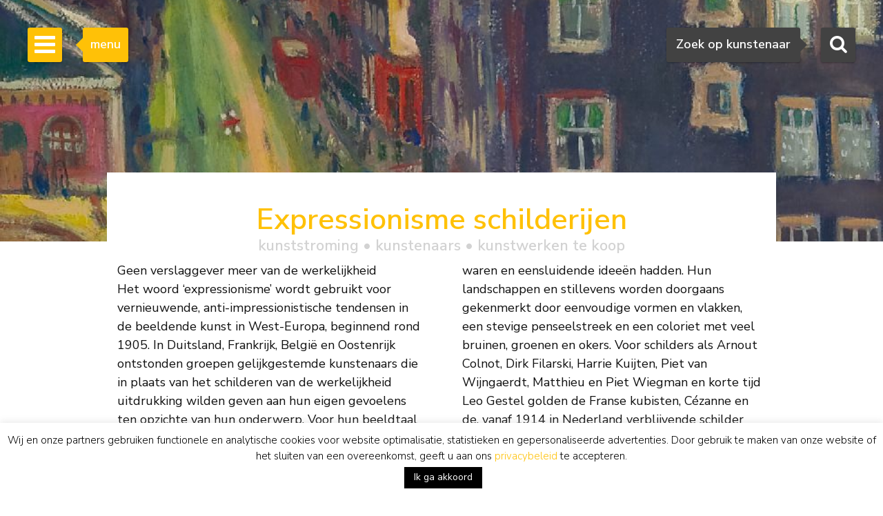

--- FILE ---
content_type: text/html; charset=utf-8
request_url: https://www.google.com/recaptcha/api2/anchor?ar=1&k=6Lfi2SknAAAAAMKbFjb_S1yrJkGP9LsBjBWlbocM&co=aHR0cHM6Ly93d3cuc2ltb25pcy1idXVuay5ubDo0NDM.&hl=en&v=PoyoqOPhxBO7pBk68S4YbpHZ&size=invisible&anchor-ms=20000&execute-ms=30000&cb=g70dgdftw2ss
body_size: 49813
content:
<!DOCTYPE HTML><html dir="ltr" lang="en"><head><meta http-equiv="Content-Type" content="text/html; charset=UTF-8">
<meta http-equiv="X-UA-Compatible" content="IE=edge">
<title>reCAPTCHA</title>
<style type="text/css">
/* cyrillic-ext */
@font-face {
  font-family: 'Roboto';
  font-style: normal;
  font-weight: 400;
  font-stretch: 100%;
  src: url(//fonts.gstatic.com/s/roboto/v48/KFO7CnqEu92Fr1ME7kSn66aGLdTylUAMa3GUBHMdazTgWw.woff2) format('woff2');
  unicode-range: U+0460-052F, U+1C80-1C8A, U+20B4, U+2DE0-2DFF, U+A640-A69F, U+FE2E-FE2F;
}
/* cyrillic */
@font-face {
  font-family: 'Roboto';
  font-style: normal;
  font-weight: 400;
  font-stretch: 100%;
  src: url(//fonts.gstatic.com/s/roboto/v48/KFO7CnqEu92Fr1ME7kSn66aGLdTylUAMa3iUBHMdazTgWw.woff2) format('woff2');
  unicode-range: U+0301, U+0400-045F, U+0490-0491, U+04B0-04B1, U+2116;
}
/* greek-ext */
@font-face {
  font-family: 'Roboto';
  font-style: normal;
  font-weight: 400;
  font-stretch: 100%;
  src: url(//fonts.gstatic.com/s/roboto/v48/KFO7CnqEu92Fr1ME7kSn66aGLdTylUAMa3CUBHMdazTgWw.woff2) format('woff2');
  unicode-range: U+1F00-1FFF;
}
/* greek */
@font-face {
  font-family: 'Roboto';
  font-style: normal;
  font-weight: 400;
  font-stretch: 100%;
  src: url(//fonts.gstatic.com/s/roboto/v48/KFO7CnqEu92Fr1ME7kSn66aGLdTylUAMa3-UBHMdazTgWw.woff2) format('woff2');
  unicode-range: U+0370-0377, U+037A-037F, U+0384-038A, U+038C, U+038E-03A1, U+03A3-03FF;
}
/* math */
@font-face {
  font-family: 'Roboto';
  font-style: normal;
  font-weight: 400;
  font-stretch: 100%;
  src: url(//fonts.gstatic.com/s/roboto/v48/KFO7CnqEu92Fr1ME7kSn66aGLdTylUAMawCUBHMdazTgWw.woff2) format('woff2');
  unicode-range: U+0302-0303, U+0305, U+0307-0308, U+0310, U+0312, U+0315, U+031A, U+0326-0327, U+032C, U+032F-0330, U+0332-0333, U+0338, U+033A, U+0346, U+034D, U+0391-03A1, U+03A3-03A9, U+03B1-03C9, U+03D1, U+03D5-03D6, U+03F0-03F1, U+03F4-03F5, U+2016-2017, U+2034-2038, U+203C, U+2040, U+2043, U+2047, U+2050, U+2057, U+205F, U+2070-2071, U+2074-208E, U+2090-209C, U+20D0-20DC, U+20E1, U+20E5-20EF, U+2100-2112, U+2114-2115, U+2117-2121, U+2123-214F, U+2190, U+2192, U+2194-21AE, U+21B0-21E5, U+21F1-21F2, U+21F4-2211, U+2213-2214, U+2216-22FF, U+2308-230B, U+2310, U+2319, U+231C-2321, U+2336-237A, U+237C, U+2395, U+239B-23B7, U+23D0, U+23DC-23E1, U+2474-2475, U+25AF, U+25B3, U+25B7, U+25BD, U+25C1, U+25CA, U+25CC, U+25FB, U+266D-266F, U+27C0-27FF, U+2900-2AFF, U+2B0E-2B11, U+2B30-2B4C, U+2BFE, U+3030, U+FF5B, U+FF5D, U+1D400-1D7FF, U+1EE00-1EEFF;
}
/* symbols */
@font-face {
  font-family: 'Roboto';
  font-style: normal;
  font-weight: 400;
  font-stretch: 100%;
  src: url(//fonts.gstatic.com/s/roboto/v48/KFO7CnqEu92Fr1ME7kSn66aGLdTylUAMaxKUBHMdazTgWw.woff2) format('woff2');
  unicode-range: U+0001-000C, U+000E-001F, U+007F-009F, U+20DD-20E0, U+20E2-20E4, U+2150-218F, U+2190, U+2192, U+2194-2199, U+21AF, U+21E6-21F0, U+21F3, U+2218-2219, U+2299, U+22C4-22C6, U+2300-243F, U+2440-244A, U+2460-24FF, U+25A0-27BF, U+2800-28FF, U+2921-2922, U+2981, U+29BF, U+29EB, U+2B00-2BFF, U+4DC0-4DFF, U+FFF9-FFFB, U+10140-1018E, U+10190-1019C, U+101A0, U+101D0-101FD, U+102E0-102FB, U+10E60-10E7E, U+1D2C0-1D2D3, U+1D2E0-1D37F, U+1F000-1F0FF, U+1F100-1F1AD, U+1F1E6-1F1FF, U+1F30D-1F30F, U+1F315, U+1F31C, U+1F31E, U+1F320-1F32C, U+1F336, U+1F378, U+1F37D, U+1F382, U+1F393-1F39F, U+1F3A7-1F3A8, U+1F3AC-1F3AF, U+1F3C2, U+1F3C4-1F3C6, U+1F3CA-1F3CE, U+1F3D4-1F3E0, U+1F3ED, U+1F3F1-1F3F3, U+1F3F5-1F3F7, U+1F408, U+1F415, U+1F41F, U+1F426, U+1F43F, U+1F441-1F442, U+1F444, U+1F446-1F449, U+1F44C-1F44E, U+1F453, U+1F46A, U+1F47D, U+1F4A3, U+1F4B0, U+1F4B3, U+1F4B9, U+1F4BB, U+1F4BF, U+1F4C8-1F4CB, U+1F4D6, U+1F4DA, U+1F4DF, U+1F4E3-1F4E6, U+1F4EA-1F4ED, U+1F4F7, U+1F4F9-1F4FB, U+1F4FD-1F4FE, U+1F503, U+1F507-1F50B, U+1F50D, U+1F512-1F513, U+1F53E-1F54A, U+1F54F-1F5FA, U+1F610, U+1F650-1F67F, U+1F687, U+1F68D, U+1F691, U+1F694, U+1F698, U+1F6AD, U+1F6B2, U+1F6B9-1F6BA, U+1F6BC, U+1F6C6-1F6CF, U+1F6D3-1F6D7, U+1F6E0-1F6EA, U+1F6F0-1F6F3, U+1F6F7-1F6FC, U+1F700-1F7FF, U+1F800-1F80B, U+1F810-1F847, U+1F850-1F859, U+1F860-1F887, U+1F890-1F8AD, U+1F8B0-1F8BB, U+1F8C0-1F8C1, U+1F900-1F90B, U+1F93B, U+1F946, U+1F984, U+1F996, U+1F9E9, U+1FA00-1FA6F, U+1FA70-1FA7C, U+1FA80-1FA89, U+1FA8F-1FAC6, U+1FACE-1FADC, U+1FADF-1FAE9, U+1FAF0-1FAF8, U+1FB00-1FBFF;
}
/* vietnamese */
@font-face {
  font-family: 'Roboto';
  font-style: normal;
  font-weight: 400;
  font-stretch: 100%;
  src: url(//fonts.gstatic.com/s/roboto/v48/KFO7CnqEu92Fr1ME7kSn66aGLdTylUAMa3OUBHMdazTgWw.woff2) format('woff2');
  unicode-range: U+0102-0103, U+0110-0111, U+0128-0129, U+0168-0169, U+01A0-01A1, U+01AF-01B0, U+0300-0301, U+0303-0304, U+0308-0309, U+0323, U+0329, U+1EA0-1EF9, U+20AB;
}
/* latin-ext */
@font-face {
  font-family: 'Roboto';
  font-style: normal;
  font-weight: 400;
  font-stretch: 100%;
  src: url(//fonts.gstatic.com/s/roboto/v48/KFO7CnqEu92Fr1ME7kSn66aGLdTylUAMa3KUBHMdazTgWw.woff2) format('woff2');
  unicode-range: U+0100-02BA, U+02BD-02C5, U+02C7-02CC, U+02CE-02D7, U+02DD-02FF, U+0304, U+0308, U+0329, U+1D00-1DBF, U+1E00-1E9F, U+1EF2-1EFF, U+2020, U+20A0-20AB, U+20AD-20C0, U+2113, U+2C60-2C7F, U+A720-A7FF;
}
/* latin */
@font-face {
  font-family: 'Roboto';
  font-style: normal;
  font-weight: 400;
  font-stretch: 100%;
  src: url(//fonts.gstatic.com/s/roboto/v48/KFO7CnqEu92Fr1ME7kSn66aGLdTylUAMa3yUBHMdazQ.woff2) format('woff2');
  unicode-range: U+0000-00FF, U+0131, U+0152-0153, U+02BB-02BC, U+02C6, U+02DA, U+02DC, U+0304, U+0308, U+0329, U+2000-206F, U+20AC, U+2122, U+2191, U+2193, U+2212, U+2215, U+FEFF, U+FFFD;
}
/* cyrillic-ext */
@font-face {
  font-family: 'Roboto';
  font-style: normal;
  font-weight: 500;
  font-stretch: 100%;
  src: url(//fonts.gstatic.com/s/roboto/v48/KFO7CnqEu92Fr1ME7kSn66aGLdTylUAMa3GUBHMdazTgWw.woff2) format('woff2');
  unicode-range: U+0460-052F, U+1C80-1C8A, U+20B4, U+2DE0-2DFF, U+A640-A69F, U+FE2E-FE2F;
}
/* cyrillic */
@font-face {
  font-family: 'Roboto';
  font-style: normal;
  font-weight: 500;
  font-stretch: 100%;
  src: url(//fonts.gstatic.com/s/roboto/v48/KFO7CnqEu92Fr1ME7kSn66aGLdTylUAMa3iUBHMdazTgWw.woff2) format('woff2');
  unicode-range: U+0301, U+0400-045F, U+0490-0491, U+04B0-04B1, U+2116;
}
/* greek-ext */
@font-face {
  font-family: 'Roboto';
  font-style: normal;
  font-weight: 500;
  font-stretch: 100%;
  src: url(//fonts.gstatic.com/s/roboto/v48/KFO7CnqEu92Fr1ME7kSn66aGLdTylUAMa3CUBHMdazTgWw.woff2) format('woff2');
  unicode-range: U+1F00-1FFF;
}
/* greek */
@font-face {
  font-family: 'Roboto';
  font-style: normal;
  font-weight: 500;
  font-stretch: 100%;
  src: url(//fonts.gstatic.com/s/roboto/v48/KFO7CnqEu92Fr1ME7kSn66aGLdTylUAMa3-UBHMdazTgWw.woff2) format('woff2');
  unicode-range: U+0370-0377, U+037A-037F, U+0384-038A, U+038C, U+038E-03A1, U+03A3-03FF;
}
/* math */
@font-face {
  font-family: 'Roboto';
  font-style: normal;
  font-weight: 500;
  font-stretch: 100%;
  src: url(//fonts.gstatic.com/s/roboto/v48/KFO7CnqEu92Fr1ME7kSn66aGLdTylUAMawCUBHMdazTgWw.woff2) format('woff2');
  unicode-range: U+0302-0303, U+0305, U+0307-0308, U+0310, U+0312, U+0315, U+031A, U+0326-0327, U+032C, U+032F-0330, U+0332-0333, U+0338, U+033A, U+0346, U+034D, U+0391-03A1, U+03A3-03A9, U+03B1-03C9, U+03D1, U+03D5-03D6, U+03F0-03F1, U+03F4-03F5, U+2016-2017, U+2034-2038, U+203C, U+2040, U+2043, U+2047, U+2050, U+2057, U+205F, U+2070-2071, U+2074-208E, U+2090-209C, U+20D0-20DC, U+20E1, U+20E5-20EF, U+2100-2112, U+2114-2115, U+2117-2121, U+2123-214F, U+2190, U+2192, U+2194-21AE, U+21B0-21E5, U+21F1-21F2, U+21F4-2211, U+2213-2214, U+2216-22FF, U+2308-230B, U+2310, U+2319, U+231C-2321, U+2336-237A, U+237C, U+2395, U+239B-23B7, U+23D0, U+23DC-23E1, U+2474-2475, U+25AF, U+25B3, U+25B7, U+25BD, U+25C1, U+25CA, U+25CC, U+25FB, U+266D-266F, U+27C0-27FF, U+2900-2AFF, U+2B0E-2B11, U+2B30-2B4C, U+2BFE, U+3030, U+FF5B, U+FF5D, U+1D400-1D7FF, U+1EE00-1EEFF;
}
/* symbols */
@font-face {
  font-family: 'Roboto';
  font-style: normal;
  font-weight: 500;
  font-stretch: 100%;
  src: url(//fonts.gstatic.com/s/roboto/v48/KFO7CnqEu92Fr1ME7kSn66aGLdTylUAMaxKUBHMdazTgWw.woff2) format('woff2');
  unicode-range: U+0001-000C, U+000E-001F, U+007F-009F, U+20DD-20E0, U+20E2-20E4, U+2150-218F, U+2190, U+2192, U+2194-2199, U+21AF, U+21E6-21F0, U+21F3, U+2218-2219, U+2299, U+22C4-22C6, U+2300-243F, U+2440-244A, U+2460-24FF, U+25A0-27BF, U+2800-28FF, U+2921-2922, U+2981, U+29BF, U+29EB, U+2B00-2BFF, U+4DC0-4DFF, U+FFF9-FFFB, U+10140-1018E, U+10190-1019C, U+101A0, U+101D0-101FD, U+102E0-102FB, U+10E60-10E7E, U+1D2C0-1D2D3, U+1D2E0-1D37F, U+1F000-1F0FF, U+1F100-1F1AD, U+1F1E6-1F1FF, U+1F30D-1F30F, U+1F315, U+1F31C, U+1F31E, U+1F320-1F32C, U+1F336, U+1F378, U+1F37D, U+1F382, U+1F393-1F39F, U+1F3A7-1F3A8, U+1F3AC-1F3AF, U+1F3C2, U+1F3C4-1F3C6, U+1F3CA-1F3CE, U+1F3D4-1F3E0, U+1F3ED, U+1F3F1-1F3F3, U+1F3F5-1F3F7, U+1F408, U+1F415, U+1F41F, U+1F426, U+1F43F, U+1F441-1F442, U+1F444, U+1F446-1F449, U+1F44C-1F44E, U+1F453, U+1F46A, U+1F47D, U+1F4A3, U+1F4B0, U+1F4B3, U+1F4B9, U+1F4BB, U+1F4BF, U+1F4C8-1F4CB, U+1F4D6, U+1F4DA, U+1F4DF, U+1F4E3-1F4E6, U+1F4EA-1F4ED, U+1F4F7, U+1F4F9-1F4FB, U+1F4FD-1F4FE, U+1F503, U+1F507-1F50B, U+1F50D, U+1F512-1F513, U+1F53E-1F54A, U+1F54F-1F5FA, U+1F610, U+1F650-1F67F, U+1F687, U+1F68D, U+1F691, U+1F694, U+1F698, U+1F6AD, U+1F6B2, U+1F6B9-1F6BA, U+1F6BC, U+1F6C6-1F6CF, U+1F6D3-1F6D7, U+1F6E0-1F6EA, U+1F6F0-1F6F3, U+1F6F7-1F6FC, U+1F700-1F7FF, U+1F800-1F80B, U+1F810-1F847, U+1F850-1F859, U+1F860-1F887, U+1F890-1F8AD, U+1F8B0-1F8BB, U+1F8C0-1F8C1, U+1F900-1F90B, U+1F93B, U+1F946, U+1F984, U+1F996, U+1F9E9, U+1FA00-1FA6F, U+1FA70-1FA7C, U+1FA80-1FA89, U+1FA8F-1FAC6, U+1FACE-1FADC, U+1FADF-1FAE9, U+1FAF0-1FAF8, U+1FB00-1FBFF;
}
/* vietnamese */
@font-face {
  font-family: 'Roboto';
  font-style: normal;
  font-weight: 500;
  font-stretch: 100%;
  src: url(//fonts.gstatic.com/s/roboto/v48/KFO7CnqEu92Fr1ME7kSn66aGLdTylUAMa3OUBHMdazTgWw.woff2) format('woff2');
  unicode-range: U+0102-0103, U+0110-0111, U+0128-0129, U+0168-0169, U+01A0-01A1, U+01AF-01B0, U+0300-0301, U+0303-0304, U+0308-0309, U+0323, U+0329, U+1EA0-1EF9, U+20AB;
}
/* latin-ext */
@font-face {
  font-family: 'Roboto';
  font-style: normal;
  font-weight: 500;
  font-stretch: 100%;
  src: url(//fonts.gstatic.com/s/roboto/v48/KFO7CnqEu92Fr1ME7kSn66aGLdTylUAMa3KUBHMdazTgWw.woff2) format('woff2');
  unicode-range: U+0100-02BA, U+02BD-02C5, U+02C7-02CC, U+02CE-02D7, U+02DD-02FF, U+0304, U+0308, U+0329, U+1D00-1DBF, U+1E00-1E9F, U+1EF2-1EFF, U+2020, U+20A0-20AB, U+20AD-20C0, U+2113, U+2C60-2C7F, U+A720-A7FF;
}
/* latin */
@font-face {
  font-family: 'Roboto';
  font-style: normal;
  font-weight: 500;
  font-stretch: 100%;
  src: url(//fonts.gstatic.com/s/roboto/v48/KFO7CnqEu92Fr1ME7kSn66aGLdTylUAMa3yUBHMdazQ.woff2) format('woff2');
  unicode-range: U+0000-00FF, U+0131, U+0152-0153, U+02BB-02BC, U+02C6, U+02DA, U+02DC, U+0304, U+0308, U+0329, U+2000-206F, U+20AC, U+2122, U+2191, U+2193, U+2212, U+2215, U+FEFF, U+FFFD;
}
/* cyrillic-ext */
@font-face {
  font-family: 'Roboto';
  font-style: normal;
  font-weight: 900;
  font-stretch: 100%;
  src: url(//fonts.gstatic.com/s/roboto/v48/KFO7CnqEu92Fr1ME7kSn66aGLdTylUAMa3GUBHMdazTgWw.woff2) format('woff2');
  unicode-range: U+0460-052F, U+1C80-1C8A, U+20B4, U+2DE0-2DFF, U+A640-A69F, U+FE2E-FE2F;
}
/* cyrillic */
@font-face {
  font-family: 'Roboto';
  font-style: normal;
  font-weight: 900;
  font-stretch: 100%;
  src: url(//fonts.gstatic.com/s/roboto/v48/KFO7CnqEu92Fr1ME7kSn66aGLdTylUAMa3iUBHMdazTgWw.woff2) format('woff2');
  unicode-range: U+0301, U+0400-045F, U+0490-0491, U+04B0-04B1, U+2116;
}
/* greek-ext */
@font-face {
  font-family: 'Roboto';
  font-style: normal;
  font-weight: 900;
  font-stretch: 100%;
  src: url(//fonts.gstatic.com/s/roboto/v48/KFO7CnqEu92Fr1ME7kSn66aGLdTylUAMa3CUBHMdazTgWw.woff2) format('woff2');
  unicode-range: U+1F00-1FFF;
}
/* greek */
@font-face {
  font-family: 'Roboto';
  font-style: normal;
  font-weight: 900;
  font-stretch: 100%;
  src: url(//fonts.gstatic.com/s/roboto/v48/KFO7CnqEu92Fr1ME7kSn66aGLdTylUAMa3-UBHMdazTgWw.woff2) format('woff2');
  unicode-range: U+0370-0377, U+037A-037F, U+0384-038A, U+038C, U+038E-03A1, U+03A3-03FF;
}
/* math */
@font-face {
  font-family: 'Roboto';
  font-style: normal;
  font-weight: 900;
  font-stretch: 100%;
  src: url(//fonts.gstatic.com/s/roboto/v48/KFO7CnqEu92Fr1ME7kSn66aGLdTylUAMawCUBHMdazTgWw.woff2) format('woff2');
  unicode-range: U+0302-0303, U+0305, U+0307-0308, U+0310, U+0312, U+0315, U+031A, U+0326-0327, U+032C, U+032F-0330, U+0332-0333, U+0338, U+033A, U+0346, U+034D, U+0391-03A1, U+03A3-03A9, U+03B1-03C9, U+03D1, U+03D5-03D6, U+03F0-03F1, U+03F4-03F5, U+2016-2017, U+2034-2038, U+203C, U+2040, U+2043, U+2047, U+2050, U+2057, U+205F, U+2070-2071, U+2074-208E, U+2090-209C, U+20D0-20DC, U+20E1, U+20E5-20EF, U+2100-2112, U+2114-2115, U+2117-2121, U+2123-214F, U+2190, U+2192, U+2194-21AE, U+21B0-21E5, U+21F1-21F2, U+21F4-2211, U+2213-2214, U+2216-22FF, U+2308-230B, U+2310, U+2319, U+231C-2321, U+2336-237A, U+237C, U+2395, U+239B-23B7, U+23D0, U+23DC-23E1, U+2474-2475, U+25AF, U+25B3, U+25B7, U+25BD, U+25C1, U+25CA, U+25CC, U+25FB, U+266D-266F, U+27C0-27FF, U+2900-2AFF, U+2B0E-2B11, U+2B30-2B4C, U+2BFE, U+3030, U+FF5B, U+FF5D, U+1D400-1D7FF, U+1EE00-1EEFF;
}
/* symbols */
@font-face {
  font-family: 'Roboto';
  font-style: normal;
  font-weight: 900;
  font-stretch: 100%;
  src: url(//fonts.gstatic.com/s/roboto/v48/KFO7CnqEu92Fr1ME7kSn66aGLdTylUAMaxKUBHMdazTgWw.woff2) format('woff2');
  unicode-range: U+0001-000C, U+000E-001F, U+007F-009F, U+20DD-20E0, U+20E2-20E4, U+2150-218F, U+2190, U+2192, U+2194-2199, U+21AF, U+21E6-21F0, U+21F3, U+2218-2219, U+2299, U+22C4-22C6, U+2300-243F, U+2440-244A, U+2460-24FF, U+25A0-27BF, U+2800-28FF, U+2921-2922, U+2981, U+29BF, U+29EB, U+2B00-2BFF, U+4DC0-4DFF, U+FFF9-FFFB, U+10140-1018E, U+10190-1019C, U+101A0, U+101D0-101FD, U+102E0-102FB, U+10E60-10E7E, U+1D2C0-1D2D3, U+1D2E0-1D37F, U+1F000-1F0FF, U+1F100-1F1AD, U+1F1E6-1F1FF, U+1F30D-1F30F, U+1F315, U+1F31C, U+1F31E, U+1F320-1F32C, U+1F336, U+1F378, U+1F37D, U+1F382, U+1F393-1F39F, U+1F3A7-1F3A8, U+1F3AC-1F3AF, U+1F3C2, U+1F3C4-1F3C6, U+1F3CA-1F3CE, U+1F3D4-1F3E0, U+1F3ED, U+1F3F1-1F3F3, U+1F3F5-1F3F7, U+1F408, U+1F415, U+1F41F, U+1F426, U+1F43F, U+1F441-1F442, U+1F444, U+1F446-1F449, U+1F44C-1F44E, U+1F453, U+1F46A, U+1F47D, U+1F4A3, U+1F4B0, U+1F4B3, U+1F4B9, U+1F4BB, U+1F4BF, U+1F4C8-1F4CB, U+1F4D6, U+1F4DA, U+1F4DF, U+1F4E3-1F4E6, U+1F4EA-1F4ED, U+1F4F7, U+1F4F9-1F4FB, U+1F4FD-1F4FE, U+1F503, U+1F507-1F50B, U+1F50D, U+1F512-1F513, U+1F53E-1F54A, U+1F54F-1F5FA, U+1F610, U+1F650-1F67F, U+1F687, U+1F68D, U+1F691, U+1F694, U+1F698, U+1F6AD, U+1F6B2, U+1F6B9-1F6BA, U+1F6BC, U+1F6C6-1F6CF, U+1F6D3-1F6D7, U+1F6E0-1F6EA, U+1F6F0-1F6F3, U+1F6F7-1F6FC, U+1F700-1F7FF, U+1F800-1F80B, U+1F810-1F847, U+1F850-1F859, U+1F860-1F887, U+1F890-1F8AD, U+1F8B0-1F8BB, U+1F8C0-1F8C1, U+1F900-1F90B, U+1F93B, U+1F946, U+1F984, U+1F996, U+1F9E9, U+1FA00-1FA6F, U+1FA70-1FA7C, U+1FA80-1FA89, U+1FA8F-1FAC6, U+1FACE-1FADC, U+1FADF-1FAE9, U+1FAF0-1FAF8, U+1FB00-1FBFF;
}
/* vietnamese */
@font-face {
  font-family: 'Roboto';
  font-style: normal;
  font-weight: 900;
  font-stretch: 100%;
  src: url(//fonts.gstatic.com/s/roboto/v48/KFO7CnqEu92Fr1ME7kSn66aGLdTylUAMa3OUBHMdazTgWw.woff2) format('woff2');
  unicode-range: U+0102-0103, U+0110-0111, U+0128-0129, U+0168-0169, U+01A0-01A1, U+01AF-01B0, U+0300-0301, U+0303-0304, U+0308-0309, U+0323, U+0329, U+1EA0-1EF9, U+20AB;
}
/* latin-ext */
@font-face {
  font-family: 'Roboto';
  font-style: normal;
  font-weight: 900;
  font-stretch: 100%;
  src: url(//fonts.gstatic.com/s/roboto/v48/KFO7CnqEu92Fr1ME7kSn66aGLdTylUAMa3KUBHMdazTgWw.woff2) format('woff2');
  unicode-range: U+0100-02BA, U+02BD-02C5, U+02C7-02CC, U+02CE-02D7, U+02DD-02FF, U+0304, U+0308, U+0329, U+1D00-1DBF, U+1E00-1E9F, U+1EF2-1EFF, U+2020, U+20A0-20AB, U+20AD-20C0, U+2113, U+2C60-2C7F, U+A720-A7FF;
}
/* latin */
@font-face {
  font-family: 'Roboto';
  font-style: normal;
  font-weight: 900;
  font-stretch: 100%;
  src: url(//fonts.gstatic.com/s/roboto/v48/KFO7CnqEu92Fr1ME7kSn66aGLdTylUAMa3yUBHMdazQ.woff2) format('woff2');
  unicode-range: U+0000-00FF, U+0131, U+0152-0153, U+02BB-02BC, U+02C6, U+02DA, U+02DC, U+0304, U+0308, U+0329, U+2000-206F, U+20AC, U+2122, U+2191, U+2193, U+2212, U+2215, U+FEFF, U+FFFD;
}

</style>
<link rel="stylesheet" type="text/css" href="https://www.gstatic.com/recaptcha/releases/PoyoqOPhxBO7pBk68S4YbpHZ/styles__ltr.css">
<script nonce="IdLjU-QFyfRUUw8IZGwhOA" type="text/javascript">window['__recaptcha_api'] = 'https://www.google.com/recaptcha/api2/';</script>
<script type="text/javascript" src="https://www.gstatic.com/recaptcha/releases/PoyoqOPhxBO7pBk68S4YbpHZ/recaptcha__en.js" nonce="IdLjU-QFyfRUUw8IZGwhOA">
      
    </script></head>
<body><div id="rc-anchor-alert" class="rc-anchor-alert"></div>
<input type="hidden" id="recaptcha-token" value="[base64]">
<script type="text/javascript" nonce="IdLjU-QFyfRUUw8IZGwhOA">
      recaptcha.anchor.Main.init("[\x22ainput\x22,[\x22bgdata\x22,\x22\x22,\[base64]/[base64]/[base64]/[base64]/cjw8ejpyPj4+eil9Y2F0Y2gobCl7dGhyb3cgbDt9fSxIPWZ1bmN0aW9uKHcsdCx6KXtpZih3PT0xOTR8fHc9PTIwOCl0LnZbd10/dC52W3ddLmNvbmNhdCh6KTp0LnZbd109b2Yoeix0KTtlbHNle2lmKHQuYkImJnchPTMxNylyZXR1cm47dz09NjZ8fHc9PTEyMnx8dz09NDcwfHx3PT00NHx8dz09NDE2fHx3PT0zOTd8fHc9PTQyMXx8dz09Njh8fHc9PTcwfHx3PT0xODQ/[base64]/[base64]/[base64]/bmV3IGRbVl0oSlswXSk6cD09Mj9uZXcgZFtWXShKWzBdLEpbMV0pOnA9PTM/bmV3IGRbVl0oSlswXSxKWzFdLEpbMl0pOnA9PTQ/[base64]/[base64]/[base64]/[base64]\x22,\[base64]\\u003d\\u003d\x22,\x22w6vCvcOvwqwewr8hW03CqMO+JCwgwofDo8KATDQlYMKUEHzCk2AWwrsiMsOBw7gtwq93NUBFExYFw5AXI8Kuw7bDty8eRCbCkMKvdFrCtsOQw61QNSRvAl7Dh2zCtsKZw7nDicKUAsOSw5IWw6jCmMKVPcOdUsOWHU1Lw49OIsOlwppxw4vCs1XCpMKLNsK/wrvCk0XDqnzCrsKyYmRFwowcbSrCv0DDhxDCq8KmECRWwp3DvEPCjsOzw6fDlcKqLTsBVcO9worCjwXDlcKVIW9Iw6AMwr/DsUPDvg5bFMOpw5rCksO/[base64]/FTTDjDIuTMKBw7LDjMKcUcOUw65Dw6Y8wpXChCZ9w4RbJwxmYh1IP8OsCsOMwqBEwp3DtcK/[base64]/[base64]/DocO6w6LDh10yw7vDq8KuwpPDgnzCgsKBw73DjMO0Z8KMMwE/BMOLSXJFPmUxw55xw6XDnAPCk0DDiMOLGyDDtwrCnsO0CMK9wpzCtMO3w7ECw5jDpkjCpGgbVmksw4DCkzXDosOYw7rCj8Kgd8O2w5Q+HzpnwrMQMH1HABxfN8OhOSDDkMK/RAguwqoVw7nDrcKdScKMbxzCq2pOw5QWGkbChkgrcMOswoXDpUXCtgRedMO7TjhHwpPCkmwnw6EYZ8KewoPCscOMCsOTw77CqVDCqEwAw4xlwr7DocOZwpY9P8Ksw5jDq8K5wpIIGsKAfMOCAWPCkwTCqMKow5BOcsO/MMKxw48FA8K+w7/[base64]/DusKfwrTDl0EnG8KcJG0DBMO9PAHCocOgU8KBfMOtAW7CpHDChsKyQ18+VAYqw7E6Yg80wqvCglTDpA/DhRHDgQN+CMKfBi1/wp90wpPDncOtw5PDgsOoFGFZwqrCoxt0w45VY39LCzDCvTLDiWfDqsOiw7Izw5TDgMKAw7RmQUoGC8K2wqzCoWzDrTvCjsKBBMObwpbCrVnDpsOiDcKWwp8fRxt5ZsOBw5sPMy/DicK/FcK4w6HCo0g7UH3CqAMNw79PwrbDiFXCnioTwp7DjcKcw6QYw7TClSwZAsObJVpdwr1RBcKeXBPCg8KuQCHDulEdwqR+YsKnH8KxwpptdsKASAvDhFQJwp0JwqhAbSZQSsOjYcKGw4tIdMKCWMK/SFgNwojDrwHDgcK/wpVTMEcpbR07w6bDlsO6w6PCnMOwWUzCrjJfTcOOwpEEcsO/wrLClQ93wqfCvMOTNX1WwpUwCMOud8OEwolSI03DrXgYTsOuDijCgMKqGsKpGlzDuFfDl8O1ZyEiw4h7wp/[base64]/CgDk+IcKLw45UKyHDs8O2I8O3FEfCpU4jcm9hS8OyecKNwooWK8O7wrPCpyJKw6rCmcO3w4fDssKOwpvCtcKjUcK1dMORw51YYsKAw75UMMOcw5nCjMK7S8O/wqMme8KqwqlpwrLCmsKuIMOsPnXDni8UesK9w6sdwoR1w5liw5N7wo3CugRVcsKoAsOuwqcVwrjDp8O9NMK+Uz/[base64]/Cnw1+w6LCpMKlwojDuMORwqwFw60WwqPDr8OPw6TDrMKOBMK3SznDkcKfLcKfU0bCh8OkEETDi8O8RnDChsOxYMOhYsORwrksw48+woFBwpzDpwzCusOFYMKzw67DsizDggIbNAvCtVcheW/CuQXCkFTDgRPDt8K1w5JFw6TCpcOxwoBxw4YmV3QlwoAgGsOscsOrOMKAwpQ7w6gSw6bCmBzDscKrf8Kuw7bCnsOOw6BmdDTCsD7CksOJwrbDpyEMaylowqJwFMKLw5tnVMO1wqBKwrh1VsOdNylFwpvDrMOHcMO8w6tqVhLCnyLCih/CvCwZcDnCkFjDusOkbgkGw65qwrfCnFx/YQQFVMKqRSfCg8OGRsKdwpR1T8Kxw7Zyw5zCj8O4w7k/wo8xw6MRIsOHw4NrcXfDtnN0wrAQw4nCpcOzPTMVXMOYHD/Ci1DCuQJ4KSYYwrllwoPClQ7CvwXDv2FZwoTCnUjDmzFgwpYAwp3ClQnDv8K6w6pnCUYEAsOCw5HCv8ODw7vDiMOewoTCq2EkK8Orw4R/w5HDjcOqKUdawobDjwoBe8K3w6DCl8OOIcOZwowINsO1LsKhaC1zw4EIJMOcwofDqy/ChsOFXhwvMiAWw5vCvUsKwpDDmjZtdcK3woN+aMOLw6TDrnnCjcOGwo3Dllx7DgbDh8K4KX3Dl3RVBWTDgMOcwonDn8K2wrTCmGvDgcOHOB7DocKzwow2wrbDvnhEwpgGMcKaVsKFwp7DmMKldk1tw47DiSs9LSR4c8OBw7dJMsKGwp3Cg3TCnB5uVMKTPT/CuMKqw4nDhsKJw7rDl1VsJgA8eXxxQsK5w7Zff1DDlMK6PcKJPCHCiQPDohjCgcOUwq3CvA/[base64]/Dr8KnYMKQCsO6w5XCg0XDj8KxBEbChsKjHsOwwqfDrMOQTBrCvwrDs3/Dg8OPXMO0S8OsWsO2wpIdG8OwwrnCssO/RC/[base64]/Ch3wRMMOWGXxuw5vCncKgwr7DjcOMwofDtsKMwoMiw4pAbsKhw7vCvi4EWWoGw5A9c8OGw4TCjMKew7J2wofCqsOoTcO0wpTCi8OwVH/DmMKswr0+w5wUw5tbXFIdwq5hE1o0OsKRRWrDiHQHHTopw7rDj8OnXcOvQsKHw4EWwpVEwrfChMOnwrvCs8K9dCzDtmjCrgkTRwLDpsOCwrU3FzRXw53CtwdfwqvClsKsLsOcwoo4woxpwpxxwrZTwpfDsmrCpE/DrT3DphjCkwt0GcOhGsKMVmvCsTnDnCQdPMKYwonCjcKlw4Q5QcOLJ8KWwpfCmMK6cUvDnsKDwpQ4wpEXw7jDo8K2ZRfChcO7OsOcw6/CssKrwogywqYEGSPDs8KaW3LDmw/DtBNodHhNIMOGw5XDshJ5KmnDicKeI8OsGsOeEDoQS2EcDwPCrErDlMKSw7jCgcKOwqlPw6rDgQHChRHDokLCrcOwwprCi8OCwqRtwox/e2YMQFgMwobDpW/CoHHDiQbDo8KUHgtKZHhRwqIQwq1fcsKDw59+Z3zCjMKew47Ci8KUb8KGWcKUw57DiMKiw5/Di2zCm8Ovw4vCicKDCXNrwqDCrMOTw7zDr3Vkw5/DpcK3w6bCkz02w6szGMKJbGTCgcK6w54jdsO+IlnDukx5JB90ScKLw5ZoKQjCjUrCniRwEnhIZjbDjsOBwrjCn0zDlQIGahFfwrkiDS0wwq3CmMK8woJIw65Mw4nDnMKmwo0Ew6MSwojDoT7CmBPDkcKOworDpB/[base64]/CjiTDrcK7wpDCpMOReMODw4PCg8O7L3PCjGLDr3XDosO0woFYw4HDkTApw4h6wpxpOsKgwrzCqynDucKnMcKgESZUMMKbBi/ClMOTTiJxD8OCJcKlw64bwrTCnURKJMO1wpEnUDnDpsKLw6TDusKZw6dcwrHCmR8FScOvwo5MJhvDnMK8bMKzwoDDs8OlWsOpYcODwq5Qb2s7wovDpCErUcKnwo7CtDsWUMKNwrBAwqIrLBZNwp1cIBU/woN2w5sSDQdXwrXCv8O6wqFMw7tYVUHCpcO/[base64]/CrcKnTHo+w5fDkMKQw4PCq8OeJcKww7/DucOow71gw4rCucO/[base64]/DmQMOCno7DcOBwo5rQiNidjVuw7ldwosxAmBGEMKKw59IwocUeiZpDlMDcTTChcKIE0E1w6zCtcKzecOdLXjDoVrCpSoAFDLCucOZAcKjcsOFw77DixvClkt6w7/DrjvCn8KkwqMjXMObw7BJw7gowr/[base64]/CsMK4wo9EUsO3wojDgHkBIzfCnhYhw5Y1woYiwqzDlVjCrsOYw5zDtA1bwr/CvsO8LT7CpcOow5NFwqzCtTRzw6ZmwpMPw5Z0w5HDmcKpS8OowrsWw4dYHMKsN8OTVybCnyXCncO2VMKQLcKCw5V5wq5nFcOrw5Efwrhqwo4dDMKWw5DCuMOcUwghw5kIw7/DsMKFLsKMw4/CmMKPwoFlwoTDucK+wqjDgcOcC0wwwop/w6oqWhNOw4xxI8KXEsOIwoREwrtvwp/ClsK2woUMK8KWwr/Cn8OREUfDtMO3bBRXw7hnDlzCn8OaV8O8wqDDncKLw7jDtAgtw4fCsMKFwo5Pw67DvAXCrcO+wrjCuMOBwpEoExfChE5LKcOoGsK/K8KUHMOPHcOQw4JLUxPDuMKzL8OAdiBBNcK9w54mw7LCp8Kfwpkww67DssOlw7fCh2ZadhVNZxlNORDDl8KNw5TCq8OBVx9bKD/[base64]/Do8O7w7bCiMOvw6B9agRNwqfDhHscbFfDog0nwot1wpjDvlZGwql+QAkHwqUYwrrChsK4w5HDhHM1wrY1SsKVw5UWRcKnwrLCk8OxVMK+w5s/dkIVw6DDoMKzdR7CnsKVw4BPw4fDpVwVwqlmb8K5w7HChsKlJMKDRDDCnlVEUUjClcKqDGrDgUnDvMKnwoTDjMO/[base64]/PcKic8OPFC3CuCDDnTRDw5HCmTccIEXCpcOEBsKxw41pwp44ccKlwofDncK7IyHCujVnw5HDozbCmHkNwql8w5rCq1UGQ105w4PDt1hNwrvDoMK/woE/[base64]/Cv8O2w6vDklx8M8KwA2LDjcKzw7DDjCnCjCrClsKgQMOGVsKaw4tVwr7DqUlDGDJbw4Bnw5ZAAG9yW3J/wog6w4pPw4/[base64]/Dj2USdX/[base64]/DjwbDnsOpw61OwrBNwpHCjMKGw6PDlH5lw40bDcKXwp7DjMOtwojCgBQeRMKdfsKaw6UsZy/CnsOHwq47SMKWecOuNE3DjMK+w6J+NRBFWW7DmAHDpsOuFhfDuglmw5PDlxrDux7DocKPIHTDoljCgcOMY2E8wo16w7ozX8KWQB1Rw4nCgVXCpsKAOW3ClnHCghZDw6rDv2TCpMKgwp3CgRocaMKjBsO0w7l5QMOpw58hfsKTwo3ClCdjSA0/H0PDlzBmwqwwO1lUUjM9w48JwrnDrgNNH8OcLjrDhCTCjnXCt8KNR8KTw49zeDgvwpQbBlMWbsOaeHAnwrzCuzNvwpw1VMONHzApAcOhw5DDoMOjwojDq8O9acOYwpApQMOFw5LDucONwqLDn1hRWhvDtWQywp/CiGXDmDA1wpMXMMOnwprDscOBw4zCrsO6IFTDuwgyw4zDiMOnC8OLw7kYw7TDm0jCmS/DnALChnRta8O4SS3DvCtfw7TDgXU/wrN7wps+N3bDhcO2FMKEXMKAS8OcbcKIa8OEaB1UYsKufcOyaE1Qw57CvCHCsG7CvmbCg2HDn0Naw6sKI8OTV3kCwp7DpggjCUbDsEIywqnCi2TDjMKxwrzDv0cPw4PCjSs9wrjCi8Oowq/Dk8KzD0PCnsKNEBQYw4Mtw7JewqzDjB/CkDnDpSIWf8KnwosvScOJw7UeV1LCm8KRFDgld8Kew5LCuTDCjhdJKC90w4/DqMOdb8OZw5lewq9Ww5wvw7x6bMKAwr7DrMORBjrDqMO9wqXClsOjdn/Co8KKwobCgFLDknzDqMO8WkYIeMKKwo9kw4/DrEHDscO2DcOoe0bDpHzDosKwO8KGBA0Ow7o3a8OTwrYvAMOgGyR8w5jCoMOHwrkAwo02TT3DkFsRw7nDsMKXwoXCpcOewqNyQ2DClsK7c3Y6wpPDk8K9XQ0SCcOkwp7CmVDDr8KVWXYowonCpMK7FcOvTVLCoMOGw6fCmsKRw63Dp3xTwqF/[base64]/[base64]/DiMKhJcK+O3dHZ03Dv8OeNiQFVcKowr4RJcOTw6bDpnQ+QMKBOsORwqbCjBnDu8K1wo5gGMKYw7PDuQxTwqnCtsOrw6VqASFzRMO1WzXCuEUJwoMgw5DCgC/CuQPDrMKWw4QPwrbDs3nCiMKPwoHDhiDDnsKefsO0w5cobkHCocK3b2E1woVLw6TCrsKPw43DlMOYacKcwp9/[base64]/DsybDjlrDoDbDr8KMw4rDmwBXwqwWLMOswrjCvUrCocO7L8OKw4TDpXk2SkPCkMOdwpvDohY5dHrDpMK8ZsK/w6p8wo7Dj8KFZn/Cv0jDhRvCg8KSwrLDqF1tDcKQM8OuIcOBwo5JwprCpBDDpcOFwoQPLcKUTsKrR8KoWsKNw4Rdw5BSwqJTc8OOwq3DrcKpw79Pw7rCoMOUw7YMw40SwqF5w7HDhUVQw5Mcw6HDpcKtwrDCkgvChmjCiTXDmyLDksOLwqbDmMKTwo9TKDR+LUZuUFrChx/Dr8OWw73Ds8KIb8Kyw65iGxDCvG8uYgvDiw1IZcOeHcKVPj7CtFHDuwbCt0zDhRXCjsObClBdw5jDgsOVO0rChcKPU8OTwqtjwpjDtMOMwp/ChcOvw4DCq8OaHMKMcVHDkMOERnorw5TDjQTCjcKmBMKWwqRdwpLCgcOMw6dmwonCqWxTHsO3w5k3J1w6F0saRFYUcsOXw515JALDhWPCsRQaEV/Dh8OPw713ESh/wo0bGh17NTtyw5ljw5oiw5UKw7/[base64]/UiJLwppRV8KBwpXCnkbCpDRWw4fClsKZP8OQw4sKQcKgXT8JwqQswpk2esKjDMKxcMOjA299w4rCg8OXPUIwOE5YNDpBL0rDgHxGJsKCScKxwoXDvsKaRUFCTMO6KCM9VcKXw47DgBxnwoN/QRLComlwKH/DmcKLw6bDo8K+IBnCg3J5IhbCnEvDvMKGP2PCnkkjw7zDmcK6w47CvxTDt1ULw7PChsO7wr0VwqPChcK5VcOCD8Knw6rCvMOBGxwiCk7Cr8OaJMOywrARfMKeYn7DkMOHKsKadQjDpl/CssO2w57CvjPDkcKQUMOvw4vCgjwLV2vCuTcLwpbDssKdRcOeYMK/JcKdw6DDkkDCj8OiwpnCsMKWP21Xw6rCvsOKwrHClgVzGsOMw5/Dog9Twq7CvcK2w7DDp8OrwqPDgMOoOsO+wqbCjk/DkWfChjoOw6ZTwpLDuU8vwp/ClMK0w63DrA1CHDUlWsO1TsOnVMOMR8KWDzNRwpZMw7Ymw5pNJ1bDszx/OMKpBcOZw5IuwoPDqsKuIm7Ch0kEw7sywoDChH9Qwpx9wpdGLQPDvF9xAGhXw4/DhcOtP8KBFwbDn8OzwplPw4TDt8OaAcKhwql0w5YkOig0wqlTUHzCgDLCtXrDlFrDkhfDpRtMw5bCrhHDnMO/w6zDoT7CtcO8MR9zwocsw6ouwrDCmcKoSzRHwoAdwp1bNMKwccOyQcOLUXRlfMKcHwzDpcO8c8KqfB98wo3DrMObw4LCucKMRGIkw7oUMxfDjE/Dq8OzI8KrwrLDlxfDvcOKw41aw54Ow6ZqwqtNw6LCrit/[base64]/CkcOMw4R0woDDn0TCjDZXEzULFVo1OsO7R3zCkn3DhcOtwrvCkMOtw5U+w43CowJ3wqZbwrbDncKWeRUjEcK8esOBcsKNwoHDjMKEw4vCk3rCjCdnGsK2LMKGTMOaPcOgw57DvV0+wqvChztMw5Jrw5M/woLDhsOnwo/DkVfCs0nDmcO1FjHDjwHCncONL3ZJw6N4w6/Cp8Oow4VWMBLChcO/RWJXEls9AcO9wptZwqp+AHRHw7RYwqHDs8OSw5vCk8KGwoFfasKfw4Fuw67DpMOFwrp6XMO9dy3DlcOowqVsAsKkw4fDgMO3SMKfw5pWw7d+w7ZpwoLDnsKAw7kvw4XCqWXDtAJ9wrPCuGXCv0t5VkDCkEfDp8Osw6DCqVnCisKNw4/ChVHCg8Ovc8KXwozDj8OxYkpFwoLDncKSWHfDgntTw4rDuAs1wpcNNn/Dpxhmw5JKFgPDoy7DpnfCjUxsJkdLM8OPw6hxNMKgKCrDkcOrwpDCtcO1WcOrbMKJwqTDmhnDgsOCbVcDw7rDtxvDtMOIFMOqXsKVw47DpsObSMKSw5nCh8K+dsOJwrzDrMKWwqDCpsKobihQw4TDtwPDuMK6w4p/[base64]/wq/DpcKOwqfCpGB6w75CaFfDrMKDwrtBe1YGfG5HS2bDusKLSnQdBgJNacOGdMOwO8KqMzvCtMO8EyDDr8KQA8Kzw6zDvj5ZECERwoQIb8OBwp7CsDNcLMKsWBTDosO7w75Tw6Mdd8O8KRzDqTjCkyMswrw+w5rDvsKhw7LCmHI8K1p1A8OTGsOnAMOTw4/DsxxkwoLCrcOwcTUde8OVRMKbw4XDo8O7IkfDjsKWw5w1woQvWnvDtcKNbQrClmxTw6XDmsKBaMK7wr7CnkECw77DvsKYQMOlE8OEwoILDGHCpT8eRWZYwrTCnStMIMK/w4DCqmTDl8ODwooPTDPCpnHDmMOiwoIvUQctwoJjSWDCnEzCq8OnaXgYwrDDiEs4QX5bUmBlbSrDhwdgw4ERw7xsFcK4w6srUMO7cMO+woE6w7R0ZCFYwr/Du15WwpB/OsODw4EkwqbDvFfClR8vVcOTw5ZqwpJWbsKUwoHDjAzDoFfDi8KYw4/[base64]/DtivCgMOUfFXDh37DqT93b8KAw6NWw45lw41swo1ywrkjf1BuAUBnKcKnw6/DnMK4IGTCkEPDlsOaw7VCw6LCq8KlHULCuWZNTMOLDcOMBynDkH0yMsODIhfCv2vCqFxDwqBdfHHDgQM7w683SnrDvmbDlMKOEh/DvlTDunXDhsOYA28tCkwRw7RLwqgXwpR4dydCw6nCoMKVw7/DmDIzwpo+wp/DtMO2w7Vuw7PDkcOTY1UswoMTSABAwo/CqHFqfsOSwrrCu15tTE7Co2xjw5jClGhiw6vCgcOcfCltXSPCkRjDl01KTClawoRlwq0kEsKaw6PCgcK2GloOwp5PVy7ClsOJw7UUw7xLw5/CoGHCj8OqJAXCtR9IUcOEQ13DizM7X8Kjw7RHMH5gX8Oxw6VpAcKDOMODP3pdL1vCocOhPcOAbEzDs8ObHjjCoAHCvSw0w7HDnWU9FsOmwpzDk2UBGQM5w7nDssORdgsuHsKFLcO1w4bCh23Co8O+bsOJw5p8w4bCp8KGw7/[base64]/woxWwpnCksOHw5zCg8KBesO3w5HCk1ceeMOxwonCssOsEmzCj0FjM8KZPnRXw5/[base64]/CjcOsNMOWwqg4wq7DlcKzKsONw4zCscK3Q8KkOnvCkCfCuxoVfcKGw5XDocOQw6xWw50+LsOCwo86HzzDpl1lLcKLXMKUCD1Pw6wtdMKxAcKhwonDjsKew51uNSbCnMOCw7/[base64]/woLCjTvDpMK0w7vDmBAqw6F2w4Yiw4o8QFozAcKgw6slwpnDs8OAwrLCtsKLXy/DkMKQQAxrbMKrScKHcsOhw5gHNcOTwpZKLUTDhMONw7HCkTcPw5fDvA3CnV3CgjcIIFVuwqLChQ3CjMKef8OJwr8rNcKOLcO5wpzCmHNDRjQyCsOjw4oEwrpGwrNUw4fChQLCkcO2w7IOw6vChkg+w7w2VcOoE2nCrMOuw5/DqivDssK/wr/[base64]/DksOJwqEQwp/Cp2EzC0ppw5vDvmIJDyNTHzjCisO6w5MRwpIew4QQEcK0I8Kjw6IuwosxYVrDu8Orwq1aw73CmmwKwpMlXsOsw4HDhcKSQ8KQHmDDi8OVw7jDsCJac2ZiwqN+DsOJBcOHaxPCmMKQw7HCicOeXcOJD14nRkdtwqfCjglCw6rDolnCpHM5w5/[base64]/YsKTw4LCjMOzGEEXwpDDqcKuPRrCk24edAbCgTs6TsOufRXDnhEuFl/[base64]/wqvCpcKIQAJywrLCrsOZd8Osw5jCnTPCnWrCmMKxw6nDqMKfEE/DrEfCtVnDhMKaMMO0UGB2XXUXwqXCoygFw4bDi8OPbsO3w5TCr3omw4wKUcKxwp5dJ3YTXDTCg0fDhh5xYsK+w6BmQMOqw549WT/DjFsLw4DDv8KCDcKvbsK6CsOHwpnCgcKBw4VAwp1AesOTQHbDhEFEw5fDoj/DgCYkw6YJPsOdwpBSwofDksOCwoJQREgQwq/Dt8OIU3XDlMKse8Knwq8ew5wlUMOMF8OTf8K2w6IXVMOQIg3CnlUhTHklw7rDgTkYwobDvsOjdMKHVsKuwqDDpsOUaHjDq8OrKkEbw6fCosOmA8KLEnHDrcKbAh7Ci8OAw59lw5xiw7bDpMKvVSRvMsOiJVTCvnMiGsKTNU3Cj8KIwrM/VSPCrBjCvHTCp0nDhG8hwo14wpTCkyfCuzZuNcOWVwV+w7jCkMOgbUvCmC/DvMOUwroOw7gIw7wDHwDCpCHDk8KFwrcgw4QXVW17wpMyA8OybcOob8O0wp5hw5TDnCkIw5XDkMK0dx7CtsKww7lowrrCssOhCsOMe0bCrj/DmjjCvmbCrD/DvH57w61jwqvDgMOMw4IIwqo/DMOmCDpdw7LDssOvw77Dv09uw44Fw7LCnsOlw41CN1XCq8KVcsOjw5k+w47CrsKhUMKbNWp5w484DnUjw67DkVXDkjHCrMKuwrEbdVvCt8KndMOWwrFcZE/DncKGYcKVw5nCpcKoVMKtRmA8ZcOPdxcmwo7DvMOQTMO5wrkFecOkQG8bcgNOwqRDPsKjwr/ClzXCjgzDmA9Zw7/CtsK0w53Dv8KuH8Kdaz1/[base64]/HgfDnMKPwrXCt8K+wrx6VlF6LzQJwpvCsVsUw65bSmfDoznDpsKaM8KOw7rDi1lePRfDnVjDjnjCssO6TcKWwqfDoCLCkHLDjcKTRgMxYsOFe8K/ZnxgA0RRwqzCk3pOw4nCi8OJwrIPwqfCmMKKw6tKGF4dI8Otw4jCsjE8P8KiTjodfw1Hw79XEsK7wqzDtEFjOFowVcOhwqNSwog3wqXCpcO+w4QoS8OdSMO8FTzDrcORw4QjZ8K8dFhnY8KBDS/Dsnsfw4wsAsOcIsOWwpFSZRcSbMKUByvCjh5lWyXCl0fClg5uRsOQw5bCvcKOfSFlwpFkw6VJw6p1HisVwqEewoXCvnLDiMKwYG8qPcOkAhQQw5YJIHcMDgY7Ng4nJMOkFMOqacOHWD/DvFfDjHF/woI2eAtywr/[base64]/[base64]/DtMOYbhTChzbCgMKmN8KEKT/Cv8KDEMOdwrtWcgJNFsKvw64vw7HDsmZTwo7CiMOiB8Kfwqtcw7BFPsKREi7ChsOnKsKpZD5MwrHCrsOqIcK3w7I/[base64]/wq/Cm2EEMsOJTcO9YDkdw4PCs2pqwoMWIsK+XMKtAV/[base64]/DnMOsOxjDq2LDv8O7MsOLw7ddw55cF8OvwobDicKVCVjChio6GBbDhxlBwo0Nw4DDhlgMJ3DCj2g0BsKvY1N3wolrC21DwpHDq8O1DBFjwrl3wphCw70zGMOpUcKFw4XCgsKCwq3CisO1w6Nvwq/ChA1CwoXDsCPCpcKrGArCrXTDvcKQHMORLyEUw44JwpdKCSnDkB1AwolPw6FJLygDWsOoXsKVdMOGTMO7w74xwovClcKgNWLDkjxCwpQvNMKhw4zChEVrTErDoxnDmhwww7XCjx03b8OSCgnCgWHCiTFafGvDtMOLw5BAUMK1IcKGwo5SwpcuwqYmIGR2wp7DrMKxwp/ClW11wq/Dt1I8NBxgPsOjwovCrEXCpDQvw6/DqDAhfHc8LMOmEXHCrsKewrLDnsKEfG7Dvj8xGcKUwoAGRnfCtMKfwrZvJms8RMKvw6bDvyvDqMOvwo8KehPCi2JSw4t0woZaCMOHIBLDnnDDncOLwpgjw655GhjDt8KJa0TCosOowr7CsMKdYQ1BB8KIwrLDpiQAMmpjwowyJ0nDmW3CrAxZdcOKw5Maw5/[base64]/CnsKDwrFjMBXCoMKyRsO5XTjChcOawrvCtgBxwrzCkkJ+wrPDqTptwo7CtsKDwrxwwqQVwrbDj8KYRMO7wr3Dpyh+w5oNwrB9wp/[base64]/JcOTbxzCqMOgw5l4w7LCjMKaBMOnw4nDvcOwwpgjw7HCt8O3K0XDsFwbwq3DjcOkKEdLSMOrXGbDsMKGwq5cw6rDkcOdwpcPw6TDtGlUw7xuwrtiwrIUdBzClGnCqmbClVHCl8O7YU3Cs2x+Y8KHShnCq8Oyw7E6WTVgeXl5PcKUw7/Cr8OcaE/CtCYrOy4EQFrDrn93B3I0egoWSMK7MUDDksOoFsO6wr7DqcO6JzszSiHChsKfUMKMw47DhR7DlkLDvcOIwqrCnS5XG8OGwoTCjD/CgTfCpcKowqjDucOEaxV6PnDDkn4UcDdBI8O6wpXCunhUNXV8SirCmsKTScOvOMOYKsKVMsOuwrVGPwvDj8OXHXHDl8Kuw6tQHsOEw497wpHCjXZEwrfDikg3EMOLUcOSY8OCGljCtF/[base64]/Dhhx3w79pw7/CjC5+wpElw5XClcK/XErDmD4Ab8OWXcK1wrzDrMOpaChfBcKkwrDDnTrCkMKOworDvsKhJcOvDj9BGipaw4XDuWxmw4/[base64]/F8OzE8OZDMKfw6djCcKbw5bDg8ODe8Kcw4/ClcO2CXTDg8KFw54VAWHCmhzDhw8PN8OSXkkdw7XCvSbCv8KhD3fCr397w5NkwrTCocKDwr3DocKgMQzCkFTCuMOVwqvDgcOWJMOBwrszwrfCjsKJFGAdTxQ0AcKpwoHCp2fCnWnCtwtvwqYAwqXDlcK7McKsWwfDjHYEPMO4wonCq1ttRXZ/wpTClRNbw4pCTX7DnDPDnk8VEsKsw7fDrcKPw6EfU1LDmcO1wqDCgcK8UcKNQcK8QsOgw4/ClnjCvDrDqMOaCcKwNA/CnzlvasO4w6oiWsOQwqEqWcKTw6RIwpJ9T8O+w6rDncKeSyUPw5/DjcK9I2rDm33CiMOwCDbDgDEVfnJWwrrCsWPCg2fCqm4tcWnDjQjCn2pAbhg9w4rDicKHa1jDlx1kUgsxbcOcwqXDhWxJw6Utw50Lw5cKwrzCj8K1aQjDucKmwoUUwobDrkwowqNQB0s/TU3Ch2XCskM8w5MnRMOFCCACw57Cm8OZwqXDsyc5JMOXwq9MTBEqwqfCp8OvwrrDhMOaw6bCmMOaw5/DncK5eHVxwpvCvBlZAjLDjMOOOMOjw7nDi8Oew7lQwo7CiMKrwqfDhcKxCGbDhw9Sw5HDrVrCml/DvsOYwqIQbcKtCMKfN1LCrFJMw5zCm8Okwo1mw6XDlcK1wqPDsU1OesOlwpTCrsKcw5BKSsOgclPChsOZLSzDpcOVWsKQYnN7cWxYw5MeWUVbQsOQVsKyw7bCi8ORw5gXfMKwTsKiFQFQLcKUw6/[base64]/[base64]/f8O+w582UcKxwpzCnVfDsMKIw58xwrxFfsOWw4p8L2s4Y0Jvw5oXICvCjU1Yw7TDtsKECz83QsOuHsO7C1VTwoDCnA9zZC9HJ8Knwo/Dqjh7wqRZw6pFGxHDkVnCvcKDEsKjwprDmsOAw4fDm8OBLybCt8K5ETrDh8KywqJ8worCjcKkwoB1EcOewodAwqYswoTDqH4rw4JtWcK/wpYgFMO5w5LCl8OAw7ATwq7DtsOZfsKbwphPwqPDo3AbHcO6w549w6zCqH/DkmDDqjMiwr5RYW/CpVPDpQwQwp7CncOqSjUhw6lcFRrCu8O3w6DDhBfDmD7DigvCnMOTwrl3w6Qaw57CrlbCpcORfsKnw59NYElmwrxJwphYCE9GQsKFw6Jywr3DuTMXwqfCpnzCuVTCp2NLwo/Co8O+w5nCow94wqh8w6ljPsKYwqPCgMOMwrHCl8KaXnsewqPCtsK+eA3Dr8O6wpJQwr/[base64]/DmMKKwp9fw70hwrV8w6nDvU7Ciz/[base64]/Cgx/CisKgHS7ChMOjCxtMQ0EfMcKIwrnDsyHCpMOow5LDnGDDhsO3FCbDlxNKwqRrw75mwobCgcOPwqRVJMOWQQvCohnCnDrCoAXDiVc9w53Dv8KkOjEow4wEY8O4wr8kZ8O/Qm19aMOec8OHWsOewqPCgETCiF0xL8OeIgvCuMKuwrbDu01Ewr9iNsOaJcOCwq/[base64]/CshXCpCVpw73DjcKbw7NyFF0mw5LCun7Dk8KrBF0+w41iRMKAwqkIwo0iw5DDvk7Ck1Vmw7BgwpsLw6/CnMODwrfDkcOdw6E/G8ORw7XCuWTCmcOWVwbDpmvDscK4QjPCm8K+TEHCrsOLwokpACw5wpXDiGVoS8OtVsKBwozCpyXCh8OlV8OTw4zCgy9XWjnClS7Cu8KewrNPw7vCr8OqwoDCrBjDgMKgwofClUsjwovCgifDtcKUKy0bWTDDvcOSJx/DkcKMwrxxw5bCkEBWwo5zw7vDjD7CvMO6w4DCmsOLEMOpGsOjMcOUDMKVw5xMfsOyw4TDg05lTMOAEMKpaMORGcODDSLCisKkw6IXQj3DkjnDv8ONwpDCphcqw75Jwp/DlEXCiXRaw6PDqcKfw5fDmk9Wwq1cRMKcF8KQwrofecOPKh4SwojCsSDChcOZw5Q+CMO7JWECw5UzwpAgFGLDoS0Hw6IYw4tLwonCl3LCpi9Bw5TDiVkVAGjCr1dewq/CimbDo2zCpMKBGGxTw4bCmV3DvwHDgsO3w6zCssKpwqlrwoFxRifDjz8+w5rCiMKjV8KFwqPCk8O6wqEOHsKbQ8KkwpRVwpk2VQEwHC3DkcKWw7nDoVrCqnzDqRfDiTchA2w0TlzCqMK9Tx8twq/ChcO7w6UkeMK0w7BxQHfCpFcDworClsOTw7vCvwojTw/[base64]/Cm8KbOMKeMlbCrTtsw45Fw6/Dg0ROw5IjTzLCrcKjwocyw5PCsMOiRXoTwpvDosKbw7hnKcO9w5Fzw5/[base64]/DmMOfwpTDhMKQwpTDjAAqwpDCtSvCssO5woE2ay/DoMKZwr/CocKZw6F1woXDoE8bSFrCm0nChn57MU/DqScnwqfCkxAWM8OgGkRnU8KtwqDDhsOtw4LDhBgaYcK6DcKdYMOcwoIHd8OCH8K5wqXDjUPCqcOOw5ZTwpjCqzcaCHjDlsOOwodmRHwvw4Fmw7grSsKkw4HCkXhNw4UYPj/[base64]/Ct8Kpw7fDnsKtwo/DmsKJwoFUf8O4w4XCkcOgw74jETLDtnoqKng/w50cwppfwqPCkQrDp2kxFRLDpsOHWQrClzXDm8OtNRPCuMOBwrbDo8KEfUE0GiEvBsKuwpEKIjbDm1ltw6vCm2Jsw6lywoLDiMOHfMOcw5fDg8O2Gl3ClcK6DMKYwpM5wrHDh8KGSG/DlWlBw53CkGxeQ8O8Rxpmw4zCmcKtw5rDq8KlA3nCui54DsOBCMOpbMO6w4o/NhXDp8KPw6PDvcK7wrPCrcKjw5NbHMKGwoXDsMOeWDHDpsKAIMOCwrFIw4bCvsORwrNlOsKsc8KJwq9Tw6vDvcO/OUvDksKaw5DDm1k5w5MRW8K8wpdVfVDCncKSAGtXwpbCkFZ5wq/DjlXCl0jDrDfCmBxZwq7DiMKTwpfCvMO8wqQtTcOoQ8OAQcKZDHbCrcK6GSdnwonCh0ljwqVDOicYNVMJw7zDl8OfwrnDo8Ksw79/[base64]/CksKYJ1vDvsKeIGpww4kULTIQw5HDmnPCl1bDq8Ogw4wVZk7CvyBGw7XCq1DDmMKQdMKPXsKIehjCpcKITibDl1FoFMK/[base64]/w4JUMAYIw6XDnsObwqDCmkV7fsOQw6zDnMKxSsO5BsOCexA/w6Jlw7TClMO8w6bCh8OsC8OYwqtZw6AgZ8O1wpbCoVREfMOyNcOEwrViMljDgm/Dp2/CiWDDjMK7w5JQw4fDtcObw7N0T2rCqQfCoitHw79ad2HCoAvCtsKFw6kjI0AKwpDCu8Khwp/Ds8KIEANbw6FUwowCCmQKPMK1YBnDtMOOw7bCuMKMwprDi8ObwqzDpj7CkcOwJ3LCojgcH0lFwoPDrsOaJsOYO8KvLnjCtMKMw5c8cMKuP0d/[base64]/Dm8Otw47CrMOkOUANV25Tw73CoEt+K8KzHMK/ccKtw4RKw77Dhil8wqwswrVTwpdlWmglwopSUXIRCcK4I8OCEEABw4fDtMOXw57DqEERV8OCfjrCq8O8McK4XE/CgsKHwoA0EMKbUcKiw5YvcMOcX8K/w6w8w7NkwqzDn8OEwqbCjnPDlcK3w5JuCsKIIsKlScONTWvDucOrTk9sfBMbw6Fowq/Dl8Oawqkew7jCvTMGw5LDosO7wqbDiMOGwr7Ct8KiGcKsFsKqY30+FsOxKcKHKMKMwqc1wrJTQzknX8KJw5I/[base64]/YQoNYMOrcsKhIsO6G1zCtcKoZsKBKMKawrjDlhLCh18cTUEYw77CrMOQCSzDkMK9f2bDr8OgVgPChCDDp13Dj1DClMK+w4l9w5zCr1o9flDDjMOfIMKuwrJOK3jCisKgNAQdwpoXBgYcBUAww5LCj8Otwol+wo7ClMO/G8OjLMKLMmnDv8OgOsOPN8ODw4pjUCXDtsOWPMKKf8KTw7N2aTEmwrvDtAtzFsOSwrbDs8KvwpZXw4XDhyl8LT9JaMKACcKew4IzwrF/fsKcf1lUwqnCpGjCrFfCt8K6w4/[base64]/L8O7QMOSGcKIw5XCiQ/DhmjDlsKqSVzCvB3CmcOoY8KpwrPDuMOAw7NOw4jCu0UiH3LDsMK/w5bDnSvDsMKawolbCMOtFcOLZsKbw7pPw63Di2/CsnDCoXHDp17DjkjDs8OXwqMow4rCssOtwrtEwrBjw7g3wpxTwqTDlsK3VEnDgijCuX3CssOyJ8K8ZsKbOsKbYsOQX8OZLCglHxTCnsKHTMOHwossaSwlDcO1w7kYIsOvZsO3EcK5w4rDjcO1wpI2SMOKE3vCgDLDpVbCkWDCuE8dwo8LZXUBTsK/wpLDqXvDuysJw4vCskTDucOrVcKSwq1xwqLDuMKfwrZOwqPClMK6w7BZw5dxwpHDoMOdw4DCvQrDmRHDm8OncznCmsKAMcO2w6vCnmrDlcKKw65/[base64]/ClcO4wqEMKsKEL3NpXcKJwoAAwoTClsOMBMKKfw8nwpDDtWLDlUs9Ln3DuMKZwpN9w7APwqvCpFnCp8O9JcOuwqs6EMOXKsK1wrrDkTY9HMO/[base64]/S8Kdwp/CgMOUwq/Cl8O5AsKfwqp2fMOJwoPDoMOMwpzDusKjw5caCsKmWsKQw4zDl8K3w7hcwo7DtMOsW1AAMR5Cw7BOEHc1w55Ew4QaYSjChMKDwqQxw5IEVS7Cv8O/TAzCmAcFwrfCn8KYcirDuBkPwqHDi8Kgw4PDl8KvwqAMwplbJXsLeMOkw63CuUjCs0MTfwfCtcK3W8OcwqDCjMK3wrHCl8KXw5HCpgBfwqMCAcK0FsKEw5fCgD46wq84EMKHKcOGw5fDmcOUwplFGMKIwpRLJMKgaldnw43Cr8K/wpTDrhd9a2lqa8KKwp7DpDR+w54FWcO0wpQzWsKFwq7Com5uwqRAwrV9wod9wpfComnDk8KfKgPDuEfDpcOwS3TDvcK+ORvCvMOwJEgyw5rDq1jDo8O3C8K+awzDp8KCw4/[base64]\\u003d\x22],null,[\x22conf\x22,null,\x226Lfi2SknAAAAAMKbFjb_S1yrJkGP9LsBjBWlbocM\x22,0,null,null,null,1,[21,125,63,73,95,87,41,43,42,83,102,105,109,121],[1017145,594],0,null,null,null,null,0,null,0,null,700,1,null,0,\[base64]/76lBhnEnQkZnOKMAhk\\u003d\x22,0,0,null,null,1,null,0,0,null,null,null,0],\x22https://www.simonis-buunk.nl:443\x22,null,[3,1,1],null,null,null,1,3600,[\x22https://www.google.com/intl/en/policies/privacy/\x22,\x22https://www.google.com/intl/en/policies/terms/\x22],\x22PnkC8+ypIgA44cL4IJknS4zcZSU4jvH77rYEoSQ27jY\\u003d\x22,1,0,null,1,1768718871141,0,0,[6,179,254,193,79],null,[10,179,131,9],\x22RC--0UZAR7BmanTWw\x22,null,null,null,null,null,\x220dAFcWeA7IPj8SEKDQjMv_-Qza3XGnQTkFerbvIcXc7Da5FVh0X49pbZTvMIxzi2fZngIKeCHDQCn9_d8OO7q0YriEPvjLo_daag\x22,1768801671350]");
    </script></body></html>